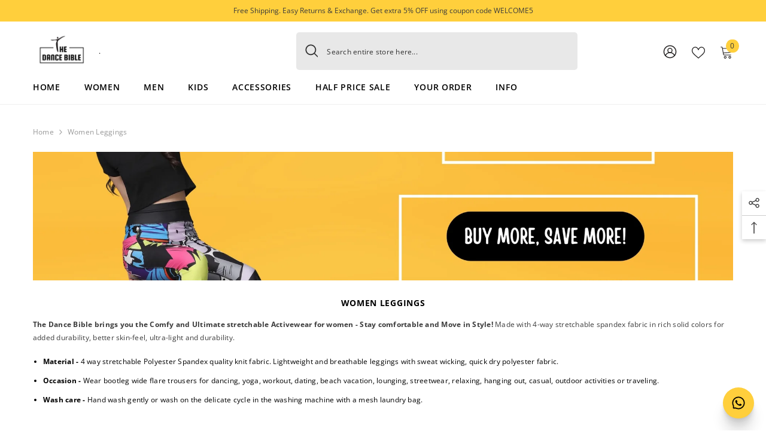

--- FILE ---
content_type: text/css
request_url: https://thedancebible.com/cdn/shop/t/15/assets/component-header-08.css?v=113352424750144807341717488021
body_size: 1472
content:
#shopify-section-header-08{position:relative;z-index:3;will-change:transform;pointer-events:none}#shopify-section-header-08 .header-08{pointer-events:auto}#shopify-section-header-08.animate{transition:transform .15s ease-out}.header-08 .header-top{padding-top:18px;padding-bottom:1px}.header-08 .header-top--wrapper{display:flex;flex-wrap:nowrap;align-items:center;justify-content:space-between}.header-top--wrapper .header-top--right .header__icon--cart .cart-count-bubble{position:absolute;top:-9px;right:-10px;line-height:22px;margin:0;min-width:22px;min-height:22px}.header-top--wrapper .header-top--right .header__icon{text-align:center}.header-top--wrapper .header-top--right .customer-links{margin-left:0}.header-top--wrapper .header-top--right .header__icon--wishlist svg{width:22px;height:22px;margin:0;position:relative;top:2px}.header-top--wrapper .header-top--right .header__icon--account svg{width:23px;height:23px;display:inline-block;position:relative;top:1px}.header-top--wrapper .header-top--right .header__icon--cart svg{width:22px;height:22px;margin:0;position:relative;top:1px}.header-top--wrapper .header-top--right .header__icon>span{text-transform:uppercase;font-size:calc(var(--font-body-size) - 2px);font-weight:var(--font-weight-normal);display:block!important;height:auto;margin-top:10px}.header-top--wrapper .header-top--right .header__icon+.header__icon{margin-left:25px}.header-top--wrapper .header-top--right .icon-languageCurrency svg{position:relative;top:1px}.header-top--wrapper .header-top-center .header__search{display:block}.header-top--wrapper .header-top-center .header__group{display:flex;justify-content:flex-start;align-items:center}.header-top--wrapper .header__search .search-modal__form{max-width:100%;min-width:470px;border-radius:5px}.header-top--wrapper .header__search .search-modal__form .search__input{width:calc(100% - 50px);padding:11px 15px 9px;order:1}.header-top--wrapper .header__search .search-modal__form .search__button{padding:9px 0 9px 15px;min-height:45px}.header-top--wrapper .header__search .search-modal__form .search__button svg{width:22px;height:22px;transform:none;position:relative;top:-1px}.customer-service-text{font-size:var(--font-body-size);text-align:left;min-width:320px;padding:0 15px}.customer-service-text ul{display:flex;list-style:none;padding:0;align-items:center}.customer-service-text ul li{padding-right:40px}.customer-service-text a{font-size:var(--font-body-size);font-weight:var(--font-weight-normal);text-transform:uppercase;transition:none}.header-08 .search_details{position:relative}.header-top--wrapper .quickSearchResultsWrap{top:calc(100% + 15px);left:0;width:670px;border-radius:5px}.header-08 .header-bottom--wrapper{display:flex;justify-content:space-between;align-items:center}.header-08 .header-bottom--wrapper .menu-lv-1__action{padding-top:0}.menu-lv-1 .menu-lv-1__action>.label{top:-29px}.header-08 .header-bottom--wrapper .menu-lv-1__action:hover:before{content:"";position:absolute;left:0;bottom:0;background:transparent;width:100%;z-index:1}.header-08 .header-bottom--wrapper .dropdown-language .localization-form .disclosure__link .text,.header-08 .header-bottom--wrapper .dropdown-currency .currency-block .dropdown-item .text{color:var(--color-link)}.header-08 .menu-lv-1 .label{line-height:18px;height:18px;padding:0 7px;border-radius:2px}.header__languageCurrency{display:inline-block;margin-left:20px;position:relative}.header__languageCurrency .top-language-currency{position:absolute;top:0;background-color:#fff;margin-left:0;box-shadow:0 5px 7px #00000026;z-index:3;right:0;width:210px;font-size:0;padding:0;transition:all .3s;visibility:hidden;opacity:0}.header__languageCurrency .top-language-currency.show{display:block;top:calc(100% + 15px);opacity:1;visibility:visible}.header__languageCurrency .top-language-currency .text{font-size:calc(var(--font-body-size) - 2px);font-weight:var(--font-weight-normal);position:relative;top:1px}.header__languageCurrency .dropdown-language .localization-form,.header__languageCurrency .halo-currency .currency-menu{min-width:104px}.header__languageCurrency .top-language-currency .icon,.header__languageCurrency .top-language-currency svg{width:16px;height:16px}.header__languageCurrency .top-language-currency button{justify-content:center;width:100%;border-right:1px solid #ccc;padding-top:5px;padding-bottom:5px}.header__languageCurrency .top-language-currency button>svg{width:8px;height:8px}.header__languageCurrency .halo-top-language{width:50%}.header__languageCurrency .halo-top-currency{width:50%;margin:0}.header__languageCurrency .halo-top-currency .dropdown-toggle{display:flex;align-items:center;justify-content:center;padding-top:5px;padding-bottom:5px}.header__languageCurrency .halo-top-currency .dropdown-toggle .text{margin-left:5px}.header__languageCurrency .halo-top-currency .dropdown-toggle>svg{width:8px;height:8px;margin-top:0;margin-left:2px}.announcement-bar__message .message,.announcement-bar__message p{letter-spacing:0}.announcement-bar__message .message a{margin-left:5px;margin-right:5px;text-decoration:underline;text-underline-offset:.1em;text-decoration-color:#95b4bb}.slick-arrow{box-shadow:0 1px 3px #0003}.recently-viewed-title{font-size:calc(var(--font-body-size) - 4px)!important}.productView-groupTop .productView-share.style-2 .share-button__button{padding:14px 0 8px 15px!important}.facets__price--slider .facets__price--box .form-field{width:41%}@media (max-width: 1300px){.header-top--wrapper .customer-service-text{margin-right:25px}.body-boxed .header-top--wrapper .quickSearchResultsWrap{width:auto}.header-top--wrapper .quickSearchResultsWrap{width:558px}}@media (max-width: 1024px){#shopify-section-header-08 .header-wrapper{height:auto!important}.header__icon--cart .cart-count-bubble{top:-10px}.site-nav-mobile .dropdown-language .localization-form .disclosure__link .text,.site-nav-mobile .dropdown-currency .currency-block .dropdown-item .text{color:var(--color-link)}.site-nav-mobile.nav-account .customer-links{display:none}.site-nav-mobile.nav-account .customer-service-text a{font-weight:var(--font-weight-bold)}.halo-currency .currency-menu .dropdown-item .text:hover:before,.halo-currency .currency-menu .dropdown-item.active .text:before{bottom:5px}.dropdown-language .localization-form .disclosure__link.disclosure__link--active,.dropdown-language .localization-form .disclosure__link:hover{text-underline-offset:3px}.sections-slide-show+.sections-brand-slider .slick-arrow{top:calc(50% - 35px)}.body-boxed .sections-slide-show+.sections-brand-slider .slick-arrow{top:calc(50% - 10px)}.site-nav-mobile.nav-account .customer-service-text a{margin-left:0;font-weight:500!important}.bottom-bar--list span{font-size:calc(var(--font-body-size) - 4px)!important}.slideshow-wrapper .slide-content .slide-heading{margin-bottom:14px!important}.product-card-layout-01 .product-item.enable_background_button_card .card-action{padding-top:5px!important;padding-bottom:10px!important}.product-card-layout-01 .card-action .variants-popup{bottom:10px!important}}@media (max-width: 551px){.announcement-bar__message .message{padding:5px 0}.announcement-bar__message .message span img{margin-right:15px}.announcement-bar__message .message,.announcement-bar__message .message a,.announcement-bar__message p{font-size:13px!important;font-weight:var(--font-weight-normal)}.announcement-bar__message .message .btn{display:none}.announcement-bar .announcement-close{top:19px}.body-boxed .halo-block-header{margin:0 0 20px}}@media (min-width: 1025px){#shopify-section-header-08 .header-08{border-bottom:1px solid #efefef}.header-08 .megamenu_style_1 .menu-dropdown__column,.header-08 .megamenu_style_2 .menu-dropdown__column{-webkit-box-flex:0;-ms-flex:0 0 66%;flex:0 0 66%;max-width:66%}.header-08 .megamenu_style_1 .menu-dropdown__banner,.header-08 .megamenu_style_2 .menu-dropdown__banner{-webkit-box-flex:0;-ms-flex:0 0 34%;flex:0 0 34%;max-width:34%}.header-08 .megamenu_style_1 .menu-dropdown__column.column-full,.header-08 .megamenu_style_2 .menu-dropdown__column.column-full{-webkit-box-flex:0;-ms-flex:0 0 100%;flex:0 0 100%;max-width:100%}.shopify-section-header-hidden .menu-lv-1.has-megamenu .menu-dropdown{top:100%}.shopify-section-header-sticky .header-bottom--wrapper .header-bottom-right{display:none}.header-08.header--left .header-top--right{flex:0 0 calc(23.3333% - 10px);max-width:calc(23.3333% - 10px)}.header-08.header--left .header-top-center{position:relative;flex:0 0 calc(67.666667% + 20px);max-width:calc(67.666667% + 20px)}.header-08.header--left .header-top--left{flex:0 0 calc(9% - 10px);max-width:calc(9% - 10px)}.header-08.header--center .header-top--left,.header-08.header--center .header-top--right{flex:0 0 calc(35% - 10px);max-width:calc(35% - 10px)}.header-08.header--center .header-top-center{flex:0 0 calc(30% + 20px);max-width:calc(30% + 20px)}.header-top-center.header__logo img{margin:0 auto}.header-top--right .customer-service-text{display:inline-block;vertical-align:middle;text-align:right;margin-top:1px;margin-right:25px}.header-top--wrapper .customer-service-text a:hover{text-decoration:underline;text-underline-offset:.1em;font-weight:var(--font-weight-medium)}.sticky-search-open #shopify-section-header-08{will-change:unset;transform:none!important}.sticky-search-open .search_details{max-width:650px}.sticky-search-open .search_details .header-search-close{font-size:0}.sticky-search-open .search_details .quickSearchResultsWrap{top:calc(100% + 16px);width:650px}.sticky-search-open .header-top-center .header__search{position:fixed;top:0;bottom:0;left:0;right:0;background:#232323cc;width:100%;height:100%;margin:0;z-index:101}.header-custom-width #shopify-section-announcement-bar .container{max-width:100%}.announcement-bar__message{padding:5px 0}}@media (min-width: 551px){.bundle-product-list .slick-arrow.slick-prev{left:auto!important;right:65px!important}}
/*# sourceMappingURL=/cdn/shop/t/15/assets/component-header-08.css.map?v=113352424750144807341717488021 */
